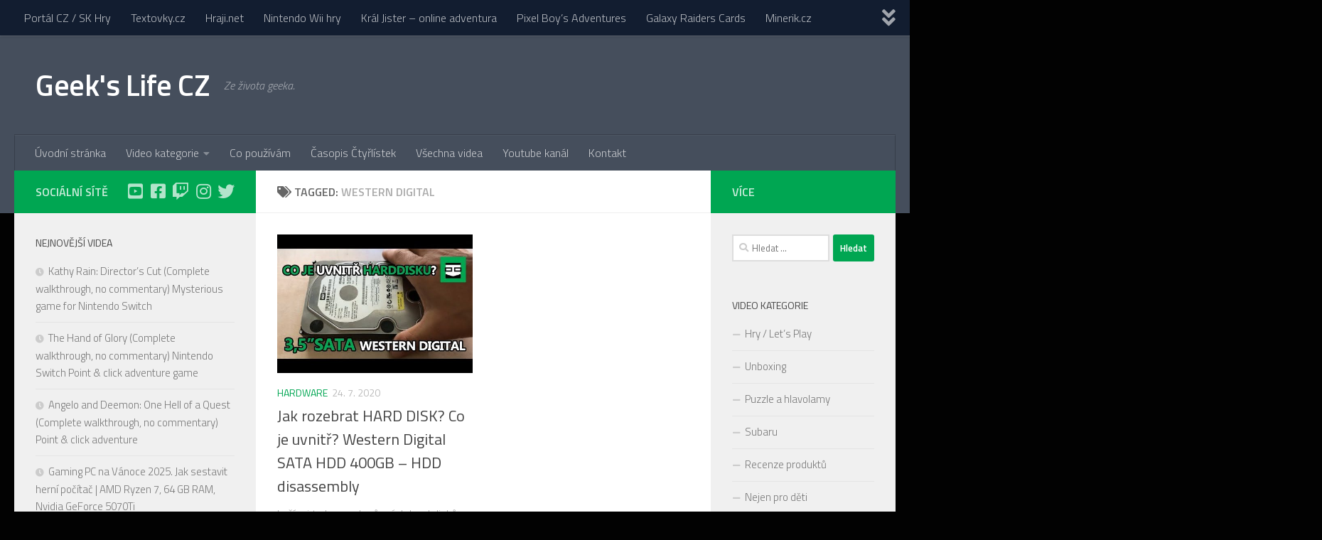

--- FILE ---
content_type: text/html; charset=UTF-8
request_url: https://geekslife.cz/tag/western-digital/
body_size: 12441
content:
<!DOCTYPE html>
<html class="no-js" lang="cs-CZ">
<head>
  <meta charset="UTF-8">
  <meta name="viewport" content="width=device-width, initial-scale=1.0">
  <link rel="profile" href="https://gmpg.org/xfn/11" />
  <link rel="pingback" href="https://geekslife.cz/xmlrpc.php">

  <title>western digital &#8211; Geek&#039;s Life CZ</title>
<script>document.documentElement.className = document.documentElement.className.replace("no-js","js");</script>
<link rel='dns-prefetch' href='//s.w.org' />
<link rel="alternate" type="application/rss+xml" title="Geek&#039;s Life CZ &raquo; RSS zdroj" href="https://geekslife.cz/feed/" />
<link rel="alternate" type="application/rss+xml" title="Geek&#039;s Life CZ &raquo; RSS komentářů" href="https://geekslife.cz/comments/feed/" />
<link id="hu-user-gfont" href="//fonts.googleapis.com/css?family=Titillium+Web:400,400italic,300italic,300,600&subset=latin,latin-ext" rel="stylesheet" type="text/css"><link rel="alternate" type="application/rss+xml" title="Geek&#039;s Life CZ &raquo; RSS pro štítek western digital" href="https://geekslife.cz/tag/western-digital/feed/" />
		<script type="text/javascript">
			window._wpemojiSettings = {"baseUrl":"https:\/\/s.w.org\/images\/core\/emoji\/11\/72x72\/","ext":".png","svgUrl":"https:\/\/s.w.org\/images\/core\/emoji\/11\/svg\/","svgExt":".svg","source":{"concatemoji":"https:\/\/geekslife.cz\/wp-includes\/js\/wp-emoji-release.min.js?ver=4.9.28"}};
			!function(e,a,t){var n,r,o,i=a.createElement("canvas"),p=i.getContext&&i.getContext("2d");function s(e,t){var a=String.fromCharCode;p.clearRect(0,0,i.width,i.height),p.fillText(a.apply(this,e),0,0);e=i.toDataURL();return p.clearRect(0,0,i.width,i.height),p.fillText(a.apply(this,t),0,0),e===i.toDataURL()}function c(e){var t=a.createElement("script");t.src=e,t.defer=t.type="text/javascript",a.getElementsByTagName("head")[0].appendChild(t)}for(o=Array("flag","emoji"),t.supports={everything:!0,everythingExceptFlag:!0},r=0;r<o.length;r++)t.supports[o[r]]=function(e){if(!p||!p.fillText)return!1;switch(p.textBaseline="top",p.font="600 32px Arial",e){case"flag":return s([55356,56826,55356,56819],[55356,56826,8203,55356,56819])?!1:!s([55356,57332,56128,56423,56128,56418,56128,56421,56128,56430,56128,56423,56128,56447],[55356,57332,8203,56128,56423,8203,56128,56418,8203,56128,56421,8203,56128,56430,8203,56128,56423,8203,56128,56447]);case"emoji":return!s([55358,56760,9792,65039],[55358,56760,8203,9792,65039])}return!1}(o[r]),t.supports.everything=t.supports.everything&&t.supports[o[r]],"flag"!==o[r]&&(t.supports.everythingExceptFlag=t.supports.everythingExceptFlag&&t.supports[o[r]]);t.supports.everythingExceptFlag=t.supports.everythingExceptFlag&&!t.supports.flag,t.DOMReady=!1,t.readyCallback=function(){t.DOMReady=!0},t.supports.everything||(n=function(){t.readyCallback()},a.addEventListener?(a.addEventListener("DOMContentLoaded",n,!1),e.addEventListener("load",n,!1)):(e.attachEvent("onload",n),a.attachEvent("onreadystatechange",function(){"complete"===a.readyState&&t.readyCallback()})),(n=t.source||{}).concatemoji?c(n.concatemoji):n.wpemoji&&n.twemoji&&(c(n.twemoji),c(n.wpemoji)))}(window,document,window._wpemojiSettings);
		</script>
		<style type="text/css">
img.wp-smiley,
img.emoji {
	display: inline !important;
	border: none !important;
	box-shadow: none !important;
	height: 1em !important;
	width: 1em !important;
	margin: 0 .07em !important;
	vertical-align: -0.1em !important;
	background: none !important;
	padding: 0 !important;
}
</style>
<link rel='stylesheet' id='yop-public-css'  href='https://geekslife.cz/wp-content/plugins/yop-poll/public/assets/css/yop-poll-public-6.1.8.css?ver=4.9.28' type='text/css' media='all' />
<link rel='stylesheet' id='hueman-main-style-css'  href='https://geekslife.cz/wp-content/themes/hueman/assets/front/css/main.min.css?ver=3.6.3' type='text/css' media='all' />
<style id='hueman-main-style-inline-css' type='text/css'>
body { font-family:'Titillium Web', Arial, sans-serif;font-size:1.00rem }@media only screen and (min-width: 720px) {
        .nav > li { font-size:1.00rem; }
      }::selection { background-color: #00a652; }
::-moz-selection { background-color: #00a652; }a,a>span.hu-external::after,.themeform label .required,#flexslider-featured .flex-direction-nav .flex-next:hover,#flexslider-featured .flex-direction-nav .flex-prev:hover,.post-hover:hover .post-title a,.post-title a:hover,.sidebar.s1 .post-nav li a:hover i,.content .post-nav li a:hover i,.post-related a:hover,.sidebar.s1 .widget_rss ul li a,#footer .widget_rss ul li a,.sidebar.s1 .widget_calendar a,#footer .widget_calendar a,.sidebar.s1 .alx-tab .tab-item-category a,.sidebar.s1 .alx-posts .post-item-category a,.sidebar.s1 .alx-tab li:hover .tab-item-title a,.sidebar.s1 .alx-tab li:hover .tab-item-comment a,.sidebar.s1 .alx-posts li:hover .post-item-title a,#footer .alx-tab .tab-item-category a,#footer .alx-posts .post-item-category a,#footer .alx-tab li:hover .tab-item-title a,#footer .alx-tab li:hover .tab-item-comment a,#footer .alx-posts li:hover .post-item-title a,.comment-tabs li.active a,.comment-awaiting-moderation,.child-menu a:hover,.child-menu .current_page_item > a,.wp-pagenavi a{ color: #00a652; }input[type="submit"],.themeform button[type="submit"],.sidebar.s1 .sidebar-top,.sidebar.s1 .sidebar-toggle,#flexslider-featured .flex-control-nav li a.flex-active,.post-tags a:hover,.sidebar.s1 .widget_calendar caption,#footer .widget_calendar caption,.author-bio .bio-avatar:after,.commentlist li.bypostauthor > .comment-body:after,.commentlist li.comment-author-admin > .comment-body:after{ background-color: #00a652; }.post-format .format-container { border-color: #00a652; }.sidebar.s1 .alx-tabs-nav li.active a,#footer .alx-tabs-nav li.active a,.comment-tabs li.active a,.wp-pagenavi a:hover,.wp-pagenavi a:active,.wp-pagenavi span.current{ border-bottom-color: #00a652!important; }.sidebar.s2 .post-nav li a:hover i,
.sidebar.s2 .widget_rss ul li a,
.sidebar.s2 .widget_calendar a,
.sidebar.s2 .alx-tab .tab-item-category a,
.sidebar.s2 .alx-posts .post-item-category a,
.sidebar.s2 .alx-tab li:hover .tab-item-title a,
.sidebar.s2 .alx-tab li:hover .tab-item-comment a,
.sidebar.s2 .alx-posts li:hover .post-item-title a { color: #00a652; }
.sidebar.s2 .sidebar-top,.sidebar.s2 .sidebar-toggle,.post-comments,.jp-play-bar,.jp-volume-bar-value,.sidebar.s2 .widget_calendar caption{ background-color: #00a652; }.sidebar.s2 .alx-tabs-nav li.active a { border-bottom-color: #00a652; }
.post-comments::before { border-right-color: #00a652; }
      .is-scrolled #header #nav-mobile { background-color: #454e5c; background-color: rgba(69,78,92,0.90) }#footer-bottom { background-color: #00a652; }body { background-color: #020202; }
</style>
<link rel='stylesheet' id='hueman-font-awesome-css'  href='https://geekslife.cz/wp-content/themes/hueman/assets/front/css/font-awesome.min.css?ver=3.6.3' type='text/css' media='all' />
<link rel='stylesheet' id='__EPYT__style-css'  href='https://geekslife.cz/wp-content/plugins/youtube-embed-plus/styles/ytprefs.min.css?ver=13.4.1.1' type='text/css' media='all' />
<style id='__EPYT__style-inline-css' type='text/css'>

                .epyt-gallery-thumb {
                        width: 33.333%;
                }
                
</style>
<script type='text/javascript' src='https://geekslife.cz/wp-includes/js/jquery/jquery.js?ver=1.12.4'></script>
<script type='text/javascript' src='https://geekslife.cz/wp-includes/js/jquery/jquery-migrate.min.js?ver=1.4.1'></script>
<script type='text/javascript'>
/* <![CDATA[ */
var objectL10n = {"yopPollParams":{"urlParams":{"ajax":"https:\/\/geekslife.cz\/wp-admin\/admin-ajax.php","wpLogin":"https:\/\/geekslife.cz\/wp-login.php?redirect_to=https%3A%2F%2Fgeekslife.cz%2Fwp-admin%2Fadmin-ajax.php%3Faction%3Dyop_poll_record_wordpress_vote"},"apiParams":{"reCaptcha":{"siteKey":""},"reCaptchaV2Invisible":{"siteKey":""}},"captchaParams":{"imgPath":"https:\/\/geekslife.cz\/wp-content\/plugins\/yop-poll\/public\/assets\/img\/","url":"https:\/\/geekslife.cz\/wp-content\/plugins\/yop-poll\/app.php","accessibilityAlt":"Sound icon","accessibilityTitle":"Accessibility option: listen to a question and answer it!","accessibilityDescription":"Type below the <strong>answer<\/strong> to what you hear. Numbers or words:","explanation":"Click or touch the <strong>ANSWER<\/strong>","refreshAlt":"Refresh\/reload icon","refreshTitle":"Refresh\/reload: get new images and accessibility option!"},"voteParams":{"invalidPoll":"Invalid Poll","noAnswersSelected":"No answer selected","minAnswersRequired":"At least {min_answers_allowed} answer(s) required","maxAnswersRequired":"A max of {max_answers_allowed} answer(s) accepted","noAnswerForOther":"No other answer entered","noValueForCustomField":"{custom_field_name} is required","consentNotChecked":"You must agree to our terms and conditions","noCaptchaSelected":"Captcha is required","thankYou":"D\u00edky za v\u00e1\u0161 hlas"},"resultsParams":{"singleVote":"vote","multipleVotes":"votes","singleAnswer":"answer","multipleAnswers":"answers"}}};
/* ]]> */
</script>
<script type='text/javascript' src='https://geekslife.cz/wp-content/plugins/yop-poll/public/assets/js/yop-poll-public-6.1.8.min.js?ver=4.9.28'></script>
<script type='text/javascript'>
/* <![CDATA[ */
var _EPYT_ = {"ajaxurl":"https:\/\/geekslife.cz\/wp-admin\/admin-ajax.php","security":"e909b09323","gallery_scrolloffset":"20","eppathtoscripts":"https:\/\/geekslife.cz\/wp-content\/plugins\/youtube-embed-plus\/scripts\/","eppath":"https:\/\/geekslife.cz\/wp-content\/plugins\/youtube-embed-plus\/","epresponsiveselector":"[\"iframe.__youtube_prefs__\",\"iframe[src*='youtube.com']\",\"iframe[src*='youtube-nocookie.com']\",\"iframe[data-ep-src*='youtube.com']\",\"iframe[data-ep-src*='youtube-nocookie.com']\",\"iframe[data-ep-gallerysrc*='youtube.com']\"]","epdovol":"1","version":"13.4.1.1","evselector":"iframe.__youtube_prefs__[src], iframe[src*=\"youtube.com\/embed\/\"], iframe[src*=\"youtube-nocookie.com\/embed\/\"]","ajax_compat":"","ytapi_load":"light","pause_others":"","stopMobileBuffer":"1","vi_active":"","vi_js_posttypes":[]};
/* ]]> */
</script>
<script type='text/javascript' src='https://geekslife.cz/wp-content/plugins/youtube-embed-plus/scripts/ytprefs.min.js?ver=13.4.1.1'></script>
<link rel='https://api.w.org/' href='https://geekslife.cz/wp-json/' />
<link rel="EditURI" type="application/rsd+xml" title="RSD" href="https://geekslife.cz/xmlrpc.php?rsd" />
<link rel="wlwmanifest" type="application/wlwmanifest+xml" href="https://geekslife.cz/wp-includes/wlwmanifest.xml" /> 
<meta name="generator" content="WordPress 4.9.28" />
<!--[if lt IE 9]>
<script src="https://geekslife.cz/wp-content/themes/hueman/assets/front/js/ie/html5shiv-printshiv.min.js"></script>
<script src="https://geekslife.cz/wp-content/themes/hueman/assets/front/js/ie/selectivizr.js"></script>
<![endif]-->
		<style type="text/css">.recentcomments a{display:inline !important;padding:0 !important;margin:0 !important;}</style>
		<link rel="icon" href="https://geekslife.cz/wp-content/uploads/2020/09/cropped-logo_NEW-1-32x32.jpg" sizes="32x32" />
<link rel="icon" href="https://geekslife.cz/wp-content/uploads/2020/09/cropped-logo_NEW-1-192x192.jpg" sizes="192x192" />
<link rel="apple-touch-icon-precomposed" href="https://geekslife.cz/wp-content/uploads/2020/09/cropped-logo_NEW-1-180x180.jpg" />
<meta name="msapplication-TileImage" content="https://geekslife.cz/wp-content/uploads/2020/09/cropped-logo_NEW-1-270x270.jpg" />
  <script data-ad-client="ca-pub-5054718011361587" async src="https://pagead2.googlesyndication.com/pagead/js/adsbygoogle.js"></script>
</head>

<body data-rsssl=1 class="archive tag tag-western-digital tag-107 col-3cm full-width topbar-enabled header-desktop-sticky header-mobile-sticky chrome">
<div id="wrapper">
  <a class="screen-reader-text skip-link" href="#content">Skip to content</a>
  
  <header id="header" class="main-menu-mobile-on one-mobile-menu main_menu header-ads-desktop  topbar-transparent no-header-img">
        <nav class="nav-container group mobile-menu mobile-sticky " id="nav-mobile" data-menu-id="header-1">
  <div class="mobile-title-logo-in-header"><p class="site-title">                  <a class="custom-logo-link" href="https://geekslife.cz/" rel="home" title="Geek&#039;s Life CZ | Home page">Geek&#039;s Life CZ</a>                </p></div>
        
                    <!-- <div class="ham__navbar-toggler collapsed" aria-expanded="false">
          <div class="ham__navbar-span-wrapper">
            <span class="ham-toggler-menu__span"></span>
          </div>
        </div> -->
        <button class="ham__navbar-toggler-two collapsed" title="Menu" aria-expanded="false">
          <span class="ham__navbar-span-wrapper">
            <span class="line line-1"></span>
            <span class="line line-2"></span>
            <span class="line line-3"></span>
          </span>
        </button>
            
      <div class="nav-text"></div>
      <div class="nav-wrap container">
                  <ul class="nav container-inner group mobile-search">
                            <li>
                  <form role="search" method="get" class="search-form" action="https://geekslife.cz/">
				<label>
					<span class="screen-reader-text">Vyhledávání</span>
					<input type="search" class="search-field" placeholder="Hledat &hellip;" value="" name="s" />
				</label>
				<input type="submit" class="search-submit" value="Hledat" />
			</form>                </li>
                      </ul>
                <ul id="menu-hlavni" class="nav container-inner group"><li id="menu-item-214" class="menu-item menu-item-type-custom menu-item-object-custom menu-item-home menu-item-214"><a href="https://geekslife.cz/">Úvodní stránka</a></li>
<li id="menu-item-184" class="menu-item menu-item-type-taxonomy menu-item-object-category menu-item-has-children menu-item-184"><a href="https://geekslife.cz/kategorie/video/">Video kategorie</a>
<ul class="sub-menu">
	<li id="menu-item-185" class="menu-item menu-item-type-taxonomy menu-item-object-category menu-item-185"><a href="https://geekslife.cz/kategorie/video/diy/">DIY</a></li>
	<li id="menu-item-186" class="menu-item menu-item-type-taxonomy menu-item-object-category menu-item-186"><a href="https://geekslife.cz/kategorie/video/hardware/">Hardware</a></li>
	<li id="menu-item-187" class="menu-item menu-item-type-taxonomy menu-item-object-category menu-item-187"><a href="https://geekslife.cz/kategorie/video/hry-lets-play/">Hry / Let&#8217;s Play</a></li>
	<li id="menu-item-302" class="menu-item menu-item-type-taxonomy menu-item-object-category menu-item-302"><a href="https://geekslife.cz/kategorie/video/pro-deti/">Nejen pro děti</a></li>
	<li id="menu-item-188" class="menu-item menu-item-type-taxonomy menu-item-object-category menu-item-188"><a href="https://geekslife.cz/kategorie/video/ostatni/">Ostatní</a></li>
	<li id="menu-item-189" class="menu-item menu-item-type-taxonomy menu-item-object-category menu-item-189"><a href="https://geekslife.cz/kategorie/video/outdoor/">Outdoor</a></li>
	<li id="menu-item-190" class="menu-item menu-item-type-taxonomy menu-item-object-category menu-item-190"><a href="https://geekslife.cz/kategorie/video/puzzle-hlavolamy/">Puzzle a hlavolamy</a></li>
	<li id="menu-item-191" class="menu-item menu-item-type-taxonomy menu-item-object-category menu-item-191"><a href="https://geekslife.cz/kategorie/video/recenze-produktu/">Recenze produktů</a></li>
	<li id="menu-item-192" class="menu-item menu-item-type-taxonomy menu-item-object-category menu-item-192"><a href="https://geekslife.cz/kategorie/video/subaru/">Subaru</a></li>
	<li id="menu-item-193" class="menu-item menu-item-type-taxonomy menu-item-object-category menu-item-193"><a href="https://geekslife.cz/kategorie/video/unboxing/">Unboxing</a></li>
	<li id="menu-item-194" class="menu-item menu-item-type-taxonomy menu-item-object-category menu-item-194"><a href="https://geekslife.cz/kategorie/video/zahrada/">Zahrada</a></li>
</ul>
</li>
<li id="menu-item-241" class="menu-item menu-item-type-post_type menu-item-object-page menu-item-241"><a href="https://geekslife.cz/odkazy/">Co používám</a></li>
<li id="menu-item-117" class="menu-item menu-item-type-post_type menu-item-object-page menu-item-117"><a href="https://geekslife.cz/casopis-ctyrlistek/">Časopis Čtyřlístek</a></li>
<li id="menu-item-183" class="menu-item menu-item-type-post_type menu-item-object-page menu-item-home menu-item-183"><a href="https://geekslife.cz/youtube/">Všechna videa</a></li>
<li id="menu-item-30" class="menu-item menu-item-type-custom menu-item-object-custom menu-item-30"><a href="https://www.youtube.com/channel/UCm_KQZvxmcem4GJzmVpOXyw?sub_confirmation=1">Youtube kanál</a></li>
<li id="menu-item-28" class="menu-item menu-item-type-post_type menu-item-object-page menu-item-28"><a href="https://geekslife.cz/kontakt/">Kontakt</a></li>
</ul>      </div>
</nav><!--/#nav-topbar-->  
        <nav class="nav-container group desktop-menu desktop-sticky " id="nav-topbar" data-menu-id="header-2">
    <div class="nav-text"></div>
  <div class="topbar-toggle-down">
    <i class="fas fa-angle-double-down" aria-hidden="true" data-toggle="down" title="Expand menu"></i>
    <i class="fas fa-angle-double-up" aria-hidden="true" data-toggle="up" title="Collapse menu"></i>
  </div>
  <div class="nav-wrap container">
    <ul id="menu-nahore" class="nav container-inner group"><li id="menu-item-34" class="menu-item menu-item-type-custom menu-item-object-custom menu-item-34"><a href="http://cshry.cz">Portál CZ / SK Hry</a></li>
<li id="menu-item-32" class="menu-item menu-item-type-custom menu-item-object-custom menu-item-32"><a href="http://textovky.cz">Textovky.cz</a></li>
<li id="menu-item-33" class="menu-item menu-item-type-custom menu-item-object-custom menu-item-33"><a href="http://hraji.net">Hraji.net</a></li>
<li id="menu-item-210" class="menu-item menu-item-type-custom menu-item-object-custom menu-item-210"><a href="http://wii.hraji.net">Nintendo Wii hry</a></li>
<li id="menu-item-195" class="menu-item menu-item-type-custom menu-item-object-custom menu-item-195"><a href="http://jister.textovky.cz/hra">Král Jister &#8211; online adventura</a></li>
<li id="menu-item-35" class="menu-item menu-item-type-custom menu-item-object-custom menu-item-35"><a href="http://pixel-boy.com">Pixel Boy&#8217;s Adventures</a></li>
<li id="menu-item-36" class="menu-item menu-item-type-custom menu-item-object-custom menu-item-36"><a href="http://galaxy-raiders.com">Galaxy Raiders Cards</a></li>
<li id="menu-item-31" class="menu-item menu-item-type-custom menu-item-object-custom menu-item-31"><a href="http://minerik.cz">Minerik.cz</a></li>
<li id="menu-item-363" class="menu-item menu-item-type-custom menu-item-object-custom menu-item-363"><a href="https://www.deskovky.org">Deskovky.org</a></li>
</ul>  </div>
      <div id="topbar-header-search" class="container">
      <div class="container-inner">
        <button class="toggle-search"><i class="fas fa-search"></i></button>
        <div class="search-expand">
          <div class="search-expand-inner"><form role="search" method="get" class="search-form" action="https://geekslife.cz/">
				<label>
					<span class="screen-reader-text">Vyhledávání</span>
					<input type="search" class="search-field" placeholder="Hledat &hellip;" value="" name="s" />
				</label>
				<input type="submit" class="search-submit" value="Hledat" />
			</form></div>
        </div>
      </div><!--/.container-inner-->
    </div><!--/.container-->
  
</nav><!--/#nav-topbar-->  
  <div class="container group">
        <div class="container-inner">

                    <div class="group hu-pad central-header-zone">
                  <div class="logo-tagline-group">
                      <h1 class="site-title">                  <a class="custom-logo-link" href="https://geekslife.cz/" rel="home" title="Geek&#039;s Life CZ | Home page">Geek&#039;s Life CZ</a>                </h1>                                                <p class="site-description">Ze života geeka.</p>
                                        </div>

                                </div>
      
                <nav class="nav-container group desktop-menu " id="nav-header" data-menu-id="header-3">
    <div class="nav-text"><!-- put your mobile menu text here --></div>

  <div class="nav-wrap container">
        <ul id="menu-hlavni-1" class="nav container-inner group"><li class="menu-item menu-item-type-custom menu-item-object-custom menu-item-home menu-item-214"><a href="https://geekslife.cz/">Úvodní stránka</a></li>
<li class="menu-item menu-item-type-taxonomy menu-item-object-category menu-item-has-children menu-item-184"><a href="https://geekslife.cz/kategorie/video/">Video kategorie</a>
<ul class="sub-menu">
	<li class="menu-item menu-item-type-taxonomy menu-item-object-category menu-item-185"><a href="https://geekslife.cz/kategorie/video/diy/">DIY</a></li>
	<li class="menu-item menu-item-type-taxonomy menu-item-object-category menu-item-186"><a href="https://geekslife.cz/kategorie/video/hardware/">Hardware</a></li>
	<li class="menu-item menu-item-type-taxonomy menu-item-object-category menu-item-187"><a href="https://geekslife.cz/kategorie/video/hry-lets-play/">Hry / Let&#8217;s Play</a></li>
	<li class="menu-item menu-item-type-taxonomy menu-item-object-category menu-item-302"><a href="https://geekslife.cz/kategorie/video/pro-deti/">Nejen pro děti</a></li>
	<li class="menu-item menu-item-type-taxonomy menu-item-object-category menu-item-188"><a href="https://geekslife.cz/kategorie/video/ostatni/">Ostatní</a></li>
	<li class="menu-item menu-item-type-taxonomy menu-item-object-category menu-item-189"><a href="https://geekslife.cz/kategorie/video/outdoor/">Outdoor</a></li>
	<li class="menu-item menu-item-type-taxonomy menu-item-object-category menu-item-190"><a href="https://geekslife.cz/kategorie/video/puzzle-hlavolamy/">Puzzle a hlavolamy</a></li>
	<li class="menu-item menu-item-type-taxonomy menu-item-object-category menu-item-191"><a href="https://geekslife.cz/kategorie/video/recenze-produktu/">Recenze produktů</a></li>
	<li class="menu-item menu-item-type-taxonomy menu-item-object-category menu-item-192"><a href="https://geekslife.cz/kategorie/video/subaru/">Subaru</a></li>
	<li class="menu-item menu-item-type-taxonomy menu-item-object-category menu-item-193"><a href="https://geekslife.cz/kategorie/video/unboxing/">Unboxing</a></li>
	<li class="menu-item menu-item-type-taxonomy menu-item-object-category menu-item-194"><a href="https://geekslife.cz/kategorie/video/zahrada/">Zahrada</a></li>
</ul>
</li>
<li class="menu-item menu-item-type-post_type menu-item-object-page menu-item-241"><a href="https://geekslife.cz/odkazy/">Co používám</a></li>
<li class="menu-item menu-item-type-post_type menu-item-object-page menu-item-117"><a href="https://geekslife.cz/casopis-ctyrlistek/">Časopis Čtyřlístek</a></li>
<li class="menu-item menu-item-type-post_type menu-item-object-page menu-item-home menu-item-183"><a href="https://geekslife.cz/youtube/">Všechna videa</a></li>
<li class="menu-item menu-item-type-custom menu-item-object-custom menu-item-30"><a href="https://www.youtube.com/channel/UCm_KQZvxmcem4GJzmVpOXyw?sub_confirmation=1">Youtube kanál</a></li>
<li class="menu-item menu-item-type-post_type menu-item-object-page menu-item-28"><a href="https://geekslife.cz/kontakt/">Kontakt</a></li>
</ul>  </div>
</nav><!--/#nav-header-->      
    </div><!--/.container-inner-->
      </div><!--/.container-->

</header><!--/#header-->
  
  <div class="container" id="page">
    <div class="container-inner">
            <div class="main">
        <div class="main-inner group">
          
              <section class="content" id="content">
              <div class="page-title hu-pad group">
          	    		<h1><i class="fas fa-tags"></i>Tagged: <span>western digital </span></h1>
    	
    </div><!--/.page-title-->
          <div class="hu-pad group">
            
  <div id="grid-wrapper" class="post-list group">
    <div class="post-row">        <article id="post-141" class="group grid-item post-141 post type-post status-publish format-standard has-post-thumbnail hentry category-hardware tag-disassembling tag-hdd tag-sata tag-western-digital">
	<div class="post-inner post-hover">
      		<div class="post-thumbnail">
  			<a href="https://geekslife.cz/video/hardware/jak-rozebrat-hard-disk-co-je-uvnitr-western-digital-sata-hdd-400gb-hdd-disassembly/">
            				<img width="480" height="340" src="https://geekslife.cz/wp-content/uploads/2020/09/jak-rozebrat-hard-disk-co-je-uvn-480x340.jpg" class="attachment-thumb-large size-thumb-large wp-post-image" alt="" />  				  				  				  			</a>
  			  		</div><!--/.post-thumbnail-->
          		<div class="post-meta group">
          			  <p class="post-category"><a href="https://geekslife.cz/kategorie/video/hardware/" rel="category tag">Hardware</a></p>
                  			  <p class="post-date">
  <time class="published updated" datetime="2020-07-24 16:50:41">24. 7. 2020</time>
</p>

  <p class="post-byline" style="display:none">&nbsp;by    <span class="vcard author">
      <span class="fn"><a href="https://geekslife.cz/author/petr/" title="Příspěvky od Geek&#039;s Life CZ" rel="author">Geek's Life CZ</a></span>
    </span> &middot; Published <span class="published">24. 7. 2020</span>
     &middot; Last modified <span class="updated">13. 9. 2020</span>  </p>
          		</div><!--/.post-meta-->
    		<h2 class="post-title entry-title">
			<a href="https://geekslife.cz/video/hardware/jak-rozebrat-hard-disk-co-je-uvnitr-western-digital-sata-hdd-400gb-hdd-disassembly/" rel="bookmark" title="Permalink to Jak rozebrat HARD DISK? Co je uvnitř? Western Digital SATA HDD 400GB &#8211; HDD disassembly">Jak rozebrat HARD DISK? Co je uvnitř? Western Digital SATA HDD 400GB &#8211; HDD disassembly</a>
		</h2><!--/.post-title-->

				<div class="entry excerpt entry-summary">
			<p>Leží mi tu hromada různých hard disků, tak jsem si říkal, že se konečně do nějakého podívám. Volba padla na Western Digital SATA 400 GB. Klasický plotnový disk, které se stále používají, hlavně na&#46;&#46;&#46;</p>
		</div><!--/.entry-->
		
	</div><!--/.post-inner-->
</article><!--/.post-->
    </div>  </div><!--/.post-list-->

<nav class="pagination group">
			<ul class="group">
			<li class="prev left"></li>
			<li class="next right"></li>
		</ul>
	</nav><!--/.pagination-->
          </div><!--/.hu-pad-->
        </section><!--/.content-->
          

	<div class="sidebar s1 collapsed" data-position="left" data-layout="col-3cm" data-sb-id="s1">

		<button class="sidebar-toggle" title="Expand Sidebar"><i class="fas sidebar-toggle-arrows"></i></button>

		<div class="sidebar-content">

			           			<div class="sidebar-top group">
                        <p>Sociální sítě</p>                    <ul class="social-links"><li><a rel="nofollow noopener noreferrer" class="social-tooltip"  title="Follow us on Youtube-square" aria-label="Follow us on Youtube-square" href="https://www.youtube.com/channel/UCm_KQZvxmcem4GJzmVpOXyw" target="_blank" ><i class="fab fa-youtube-square"></i></a></li><li><a rel="nofollow noopener noreferrer" class="social-tooltip"  title="Follow us on Facebook-square" aria-label="Follow us on Facebook-square" href="https://www.facebook.com/geekslife.cz" target="_blank" ><i class="fab fa-facebook-square"></i></a></li><li><a rel="nofollow noopener noreferrer" class="social-tooltip"  title="Follow us on Twitch" aria-label="Follow us on Twitch" href="https://www.twitch.tv/geekslifecz" target="_blank" ><i class="fab fa-twitch"></i></a></li><li><a rel="nofollow noopener noreferrer" class="social-tooltip"  title="Follow us on Instagram" aria-label="Follow us on Instagram" href="https://www.instagram.com/geekslife.cz/" target="_blank" ><i class="fab fa-instagram"></i></a></li><li><a rel="nofollow noopener noreferrer" class="social-tooltip"  title="Follow us on Twitter" aria-label="Follow us on Twitter" href="https://twitter.com/GeeksLifeCZ" target="_blank" ><i class="fab fa-twitter"></i></a></li></ul>  			</div>
			
			
			
					<div id="recent-posts-2" class="widget widget_recent_entries">		<h3 class="widget-title">Nejnovější videa</h3>		<ul>
											<li>
					<a href="https://geekslife.cz/video/hry-lets-play/kathy-rain-directors-cut-complete-walkthrough-no-commentary-mysterious-game-for-nintendo-switch/">Kathy Rain: Director&#8217;s Cut (Complete walkthrough, no commentary) Mysterious game for Nintendo Switch</a>
									</li>
											<li>
					<a href="https://geekslife.cz/video/hry-lets-play/the-hand-of-glory-complete-walkthrough-no-commentary-nintendo-switch-point-click-adventure-game/">The Hand of Glory (Complete walkthrough, no commentary) Nintendo Switch Point &amp; click adventure game</a>
									</li>
											<li>
					<a href="https://geekslife.cz/video/hry-lets-play/angelo-and-deemon-one-hell-of-a-quest-complete-walkthrough-no-commentary-point-click-adventure/">Angelo and Deemon: One Hell of a Quest (Complete walkthrough, no commentary) Point &amp; click adventure</a>
									</li>
											<li>
					<a href="https://geekslife.cz/video/unboxing/gaming-pc-na-vanoce-2025-jak-sestavit-herni-pocitac-amd-ryzen-7-64-gb-ram-nvidia-geforce-5070ti/">Gaming PC na Vánoce 2025. Jak sestavit herní počítač | AMD Ryzen 7, 64 GB RAM, Nvidia GeForce 5070Ti</a>
									</li>
											<li>
					<a href="https://geekslife.cz/video/pat-a-mat-montuji-fve-svepomoci-fve-patamat-montaze/">Pat a Mat montují FVE #svepomoci #fve #patamat #montaze</a>
									</li>
											<li>
					<a href="https://geekslife.cz/video/recenze-produktu/hlasitost-stredoveho-motoru-elektrokola-elektrokolo-panasonic-noise/">Hlasitost středového motoru elektrokola #elektrokolo #panasonic #noise</a>
									</li>
											<li>
					<a href="https://geekslife.cz/video/recenze-produktu/crussis-e-largo-2025-vykonne-horske-elektro-kolo-stredovy-motor-panasonic-gx-power-plus/">CRUSSIS e-Largo (2025) Výkonné horské elektro kolo + středový motor Panasonic GX Power Plus</a>
									</li>
											<li>
					<a href="https://geekslife.cz/video/hry-lets-play/voodoo-detective-complete-walkthrough-no-commentary-mysterious-point-and-click-adventure-game/">Voodoo Detective (Complete walkthrough, no commentary) Mysterious point and click adventure game</a>
									</li>
											<li>
					<a href="https://geekslife.cz/video/hry-lets-play/wind-temple-colgera-how-to-the-legend-of-zelda-tears-of-the-kingdom-nintendo-gameplay-guide/">Wind Temple &#8211; Colgera (How to) The Legend of Zelda: Tears of the Kingdom &#8211; Nintendo Gameplay Guide</a>
									</li>
											<li>
					<a href="https://geekslife.cz/video/hry-lets-play/drowning-cross-complete-walkthrough-no-commentary-classic-pixelart-point-and-click-adventure-game/">Drowning Cross (Complete walkthrough, no commentary) Classic pixelart point and click adventure game</a>
									</li>
					</ul>
		</div><div id="custom_html-2" class="widget_text widget widget_custom_html"><h3 class="widget-title">Projekt</h3><div class="textwidget custom-html-widget"><a href="http://yt.geekslife.cz" class="color">Youtube Rank Experimental</a>

<a href="https://www.toplist.cz"><script language="JavaScript" type="text/javascript">
<!--
document.write('<img src="https://toplist.cz/dot.asp?id=1801437&http='+
escape(document.referrer)+'&t='+escape(document.title)+
'&wi='+escape(window.screen.width)+'&he='+escape(window.screen.height)+'&cd='+
escape(window.screen.colorDepth)+'" width="1" height="1" border=0 alt="TOPlist" />');
//--></script><noscript><img src="https://toplist.cz/dot.asp?id=1801437" border="0"
alt="TOPlist" width="1" height="1" /></noscript></a>

</div></div>
		</div><!--/.sidebar-content-->

	</div><!--/.sidebar-->

	<div class="sidebar s2 collapsed" data-position="right" data-layout="col-3cm" data-sb-id="s2">

	<button class="sidebar-toggle" title="Expand Sidebar"><i class="fas sidebar-toggle-arrows"></i></button>

	<div class="sidebar-content">

		  		<div class="sidebar-top group">
        <p>Více</p>  		</div>
		
		
		<div id="search-2" class="widget widget_search"><form role="search" method="get" class="search-form" action="https://geekslife.cz/">
				<label>
					<span class="screen-reader-text">Vyhledávání</span>
					<input type="search" class="search-field" placeholder="Hledat &hellip;" value="" name="s" />
				</label>
				<input type="submit" class="search-submit" value="Hledat" />
			</form></div><div id="nav_menu-2" class="widget widget_nav_menu"><h3 class="widget-title">Video kategorie</h3><div class="menu-video-kategorie-container"><ul id="menu-video-kategorie" class="menu"><li id="menu-item-198" class="menu-item menu-item-type-taxonomy menu-item-object-category menu-item-198"><a href="https://geekslife.cz/kategorie/video/hry-lets-play/">Hry / Let&#8217;s Play</a></li>
<li id="menu-item-204" class="menu-item menu-item-type-taxonomy menu-item-object-category menu-item-204"><a href="https://geekslife.cz/kategorie/video/unboxing/">Unboxing</a></li>
<li id="menu-item-201" class="menu-item menu-item-type-taxonomy menu-item-object-category menu-item-201"><a href="https://geekslife.cz/kategorie/video/puzzle-hlavolamy/">Puzzle a hlavolamy</a></li>
<li id="menu-item-203" class="menu-item menu-item-type-taxonomy menu-item-object-category menu-item-203"><a href="https://geekslife.cz/kategorie/video/subaru/">Subaru</a></li>
<li id="menu-item-202" class="menu-item menu-item-type-taxonomy menu-item-object-category menu-item-202"><a href="https://geekslife.cz/kategorie/video/recenze-produktu/">Recenze produktů</a></li>
<li id="menu-item-303" class="menu-item menu-item-type-taxonomy menu-item-object-category menu-item-303"><a href="https://geekslife.cz/kategorie/video/pro-deti/">Nejen pro děti</a></li>
<li id="menu-item-196" class="menu-item menu-item-type-taxonomy menu-item-object-category menu-item-196"><a href="https://geekslife.cz/kategorie/video/diy/">DIY</a></li>
<li id="menu-item-197" class="menu-item menu-item-type-taxonomy menu-item-object-category menu-item-197"><a href="https://geekslife.cz/kategorie/video/hardware/">Hardware</a></li>
<li id="menu-item-205" class="menu-item menu-item-type-taxonomy menu-item-object-category menu-item-205"><a href="https://geekslife.cz/kategorie/video/zahrada/">Zahrada</a></li>
<li id="menu-item-200" class="menu-item menu-item-type-taxonomy menu-item-object-category menu-item-200"><a href="https://geekslife.cz/kategorie/video/outdoor/">Outdoor</a></li>
<li id="menu-item-199" class="menu-item menu-item-type-taxonomy menu-item-object-category menu-item-199"><a href="https://geekslife.cz/kategorie/video/ostatni/">Ostatní</a></li>
</ul></div></div><div id="alxvideo-2" class="widget widget_hu_video">
<iframe width="500" height="281" src="https://www.youtube.com/embed/pY-6KxH4-ec?feature=oembed&wmode=opaque" frameborder="0" allow="accelerometer; autoplay; encrypted-media; gyroscope; picture-in-picture" allowfullscreen></iframe></div>
<div id="calendar-2" class="widget widget_calendar"><div id="calendar_wrap" class="calendar_wrap"><table id="wp-calendar">
	<caption>Leden 2026</caption>
	<thead>
	<tr>
		<th scope="col" title="Pondělí">Po</th>
		<th scope="col" title="Úterý">Út</th>
		<th scope="col" title="Středa">St</th>
		<th scope="col" title="Čtvrtek">Čt</th>
		<th scope="col" title="Pátek">Pá</th>
		<th scope="col" title="Sobota">So</th>
		<th scope="col" title="Neděle">Ne</th>
	</tr>
	</thead>

	<tfoot>
	<tr>
		<td colspan="3" id="prev"><a href="https://geekslife.cz/2025/12/">&laquo; Pro</a></td>
		<td class="pad">&nbsp;</td>
		<td colspan="3" id="next" class="pad">&nbsp;</td>
	</tr>
	</tfoot>

	<tbody>
	<tr>
		<td colspan="3" class="pad">&nbsp;</td><td>1</td><td>2</td><td>3</td><td>4</td>
	</tr>
	<tr>
		<td>5</td><td>6</td><td>7</td><td>8</td><td>9</td><td>10</td><td>11</td>
	</tr>
	<tr>
		<td>12</td><td>13</td><td>14</td><td>15</td><td>16</td><td>17</td><td>18</td>
	</tr>
	<tr>
		<td>19</td><td>20</td><td>21</td><td>22</td><td>23</td><td id="today">24</td><td>25</td>
	</tr>
	<tr>
		<td>26</td><td>27</td><td>28</td><td>29</td><td>30</td><td>31</td>
		<td class="pad" colspan="1">&nbsp;</td>
	</tr>
	</tbody>
	</table></div></div><div id="tag_cloud-2" class="widget widget_tag_cloud"><h3 class="widget-title">Štítky</h3><div class="tagcloud"><a href="https://geekslife.cz/tag/500w/" class="tag-cloud-link tag-link-215 tag-link-position-1" style="font-size: 11pt;" aria-label="500w (3 položky)">500w</a>
<a href="https://geekslife.cz/tag/air-rifle/" class="tag-cloud-link tag-link-137 tag-link-position-2" style="font-size: 8pt;" aria-label="air rifle (2 položky)">air rifle</a>
<a href="https://geekslife.cz/tag/aku/" class="tag-cloud-link tag-link-26 tag-link-position-3" style="font-size: 8pt;" aria-label="aku (2 položky)">aku</a>
<a href="https://geekslife.cz/tag/android/" class="tag-cloud-link tag-link-42 tag-link-position-4" style="font-size: 11pt;" aria-label="android (3 položky)">android</a>
<a href="https://geekslife.cz/tag/deskovka/" class="tag-cloud-link tag-link-183 tag-link-position-5" style="font-size: 11pt;" aria-label="deskovka (3 položky)">deskovka</a>
<a href="https://geekslife.cz/tag/deskova-hra/" class="tag-cloud-link tag-link-184 tag-link-position-6" style="font-size: 11pt;" aria-label="desková hra (3 položky)">desková hra</a>
<a href="https://geekslife.cz/tag/diy/" class="tag-cloud-link tag-link-57 tag-link-position-7" style="font-size: 21pt;" aria-label="diy (9 položek)">diy</a>
<a href="https://geekslife.cz/tag/ekolo/" class="tag-cloud-link tag-link-213 tag-link-position-8" style="font-size: 11pt;" aria-label="ekolo (3 položky)">ekolo</a>
<a href="https://geekslife.cz/tag/elektrokolo/" class="tag-cloud-link tag-link-214 tag-link-position-9" style="font-size: 11pt;" aria-label="elektrokolo (3 položky)">elektrokolo</a>
<a href="https://geekslife.cz/tag/elektrokolobezka/" class="tag-cloud-link tag-link-211 tag-link-position-10" style="font-size: 11pt;" aria-label="elektrokoloběžka (3 položky)">elektrokoloběžka</a>
<a href="https://geekslife.cz/tag/elektro-kolobezka/" class="tag-cloud-link tag-link-212 tag-link-position-11" style="font-size: 11pt;" aria-label="elektro koloběžka (3 položky)">elektro koloběžka</a>
<a href="https://geekslife.cz/tag/forester/" class="tag-cloud-link tag-link-49 tag-link-position-12" style="font-size: 13.5pt;" aria-label="forester (4 položky)">forester</a>
<a href="https://geekslife.cz/tag/fve/" class="tag-cloud-link tag-link-131 tag-link-position-13" style="font-size: 8pt;" aria-label="fve (2 položky)">fve</a>
<a href="https://geekslife.cz/tag/game-cheat/" class="tag-cloud-link tag-link-85 tag-link-position-14" style="font-size: 8pt;" aria-label="game cheat (2 položky)">game cheat</a>
<a href="https://geekslife.cz/tag/hack/" class="tag-cloud-link tag-link-50 tag-link-position-15" style="font-size: 13.5pt;" aria-label="hack (4 položky)">hack</a>
<a href="https://geekslife.cz/tag/hanayama/" class="tag-cloud-link tag-link-81 tag-link-position-16" style="font-size: 8pt;" aria-label="hanayama (2 položky)">hanayama</a>
<a href="https://geekslife.cz/tag/hardware/" class="tag-cloud-link tag-link-56 tag-link-position-17" style="font-size: 8pt;" aria-label="hardware (2 položky)">hardware</a>
<a href="https://geekslife.cz/tag/hlavolam/" class="tag-cloud-link tag-link-37 tag-link-position-18" style="font-size: 17.25pt;" aria-label="hlavolam (6 položek)">hlavolam</a>
<a href="https://geekslife.cz/tag/ios/" class="tag-cloud-link tag-link-43 tag-link-position-19" style="font-size: 8pt;" aria-label="ios (2 položky)">ios</a>
<a href="https://geekslife.cz/tag/konzole/" class="tag-cloud-link tag-link-18 tag-link-position-20" style="font-size: 8pt;" aria-label="konzole (2 položky)">konzole</a>
<a href="https://geekslife.cz/tag/kral-arms/" class="tag-cloud-link tag-link-135 tag-link-position-21" style="font-size: 8pt;" aria-label="kral arms (2 položky)">kral arms</a>
<a href="https://geekslife.cz/tag/letsplay/" class="tag-cloud-link tag-link-25 tag-link-position-22" style="font-size: 13.5pt;" aria-label="letsplay (4 položky)">letsplay</a>
<a href="https://geekslife.cz/tag/lidl/" class="tag-cloud-link tag-link-9 tag-link-position-23" style="font-size: 15.5pt;" aria-label="lidl (5 položek)">lidl</a>
<a href="https://geekslife.cz/tag/mashinky/" class="tag-cloud-link tag-link-24 tag-link-position-24" style="font-size: 8pt;" aria-label="mashinky (2 položky)">mashinky</a>
<a href="https://geekslife.cz/tag/nakupy-z-ciny/" class="tag-cloud-link tag-link-130 tag-link-position-25" style="font-size: 11pt;" aria-label="nákupy z číny (3 položky)">nákupy z číny</a>
<a href="https://geekslife.cz/tag/navod/" class="tag-cloud-link tag-link-115 tag-link-position-26" style="font-size: 11pt;" aria-label="návod (3 položky)">návod</a>
<a href="https://geekslife.cz/tag/obd2/" class="tag-cloud-link tag-link-51 tag-link-position-27" style="font-size: 8pt;" aria-label="obd2 (2 položky)">obd2</a>
<a href="https://geekslife.cz/tag/ostrava/" class="tag-cloud-link tag-link-30 tag-link-position-28" style="font-size: 11pt;" aria-label="ostrava (3 položky)">ostrava</a>
<a href="https://geekslife.cz/tag/parkside/" class="tag-cloud-link tag-link-10 tag-link-position-29" style="font-size: 13.5pt;" aria-label="parkside (4 položky)">parkside</a>
<a href="https://geekslife.cz/tag/phd-135-c2/" class="tag-cloud-link tag-link-61 tag-link-position-30" style="font-size: 8pt;" aria-label="PHD 135 C2 (2 položky)">PHD 135 C2</a>
<a href="https://geekslife.cz/tag/puzzle/" class="tag-cloud-link tag-link-36 tag-link-position-31" style="font-size: 15.5pt;" aria-label="puzzle (5 položek)">puzzle</a>
<a href="https://geekslife.cz/tag/recenze/" class="tag-cloud-link tag-link-14 tag-link-position-32" style="font-size: 19.75pt;" aria-label="recenze (8 položek)">recenze</a>
<a href="https://geekslife.cz/tag/saponat/" class="tag-cloud-link tag-link-62 tag-link-position-33" style="font-size: 8pt;" aria-label="saponát (2 položky)">saponát</a>
<a href="https://geekslife.cz/tag/solar/" class="tag-cloud-link tag-link-132 tag-link-position-34" style="font-size: 8pt;" aria-label="solar (2 položky)">solar</a>
<a href="https://geekslife.cz/tag/solarni-elektrarna/" class="tag-cloud-link tag-link-133 tag-link-position-35" style="font-size: 8pt;" aria-label="solární elektrárna (2 položky)">solární elektrárna</a>
<a href="https://geekslife.cz/tag/subaru/" class="tag-cloud-link tag-link-48 tag-link-position-36" style="font-size: 13.5pt;" aria-label="subaru (4 položky)">subaru</a>
<a href="https://geekslife.cz/tag/test-produktu/" class="tag-cloud-link tag-link-15 tag-link-position-37" style="font-size: 21pt;" aria-label="test produktu (9 položek)">test produktu</a>
<a href="https://geekslife.cz/tag/tutorial/" class="tag-cloud-link tag-link-65 tag-link-position-38" style="font-size: 13.5pt;" aria-label="tutorial (4 položky)">tutorial</a>
<a href="https://geekslife.cz/tag/unboxing/" class="tag-cloud-link tag-link-13 tag-link-position-39" style="font-size: 22pt;" aria-label="unboxing (10 položek)">unboxing</a>
<a href="https://geekslife.cz/tag/vapka/" class="tag-cloud-link tag-link-59 tag-link-position-40" style="font-size: 8pt;" aria-label="vapka (2 položky)">vapka</a>
<a href="https://geekslife.cz/tag/visaci-zamek/" class="tag-cloud-link tag-link-146 tag-link-position-41" style="font-size: 8pt;" aria-label="visací zámek (2 položky)">visací zámek</a>
<a href="https://geekslife.cz/tag/vysokotlaky-cistic/" class="tag-cloud-link tag-link-60 tag-link-position-42" style="font-size: 8pt;" aria-label="vysokotlaký čistič (2 položky)">vysokotlaký čistič</a>
<a href="https://geekslife.cz/tag/vzduchovka/" class="tag-cloud-link tag-link-136 tag-link-position-43" style="font-size: 8pt;" aria-label="vzduchovka (2 položky)">vzduchovka</a>
<a href="https://geekslife.cz/tag/reseni/" class="tag-cloud-link tag-link-38 tag-link-position-44" style="font-size: 15.5pt;" aria-label="řešení (5 položek)">řešení</a>
<a href="https://geekslife.cz/tag/sampon/" class="tag-cloud-link tag-link-63 tag-link-position-45" style="font-size: 8pt;" aria-label="šampon (2 položky)">šampon</a></div>
</div><div id="recent-comments-2" class="widget widget_recent_comments"><h3 class="widget-title">Nejnovější komentáře</h3><ul id="recentcomments"><li class="recentcomments"><span class="comment-author-link"><a href='https://play.cid.capcom.com' rel='external nofollow' class='url'>สล็อต ทดลองเล่นฟรี ถอนได้</a></span>: <a href="https://geekslife.cz/video/usb-c-port-problem-moisture-detected-detekovana-vlhkost-v-usb-c-telefon-nenabiji/#comment-156">USB-C Port Problem: Moisture detected &#8211; Detekována vlhkost v USB-C, telefon nenabíjí</a></li></ul></div>
	</div><!--/.sidebar-content-->

</div><!--/.sidebar-->

        </div><!--/.main-inner-->
      </div><!--/.main-->
    </div><!--/.container-inner-->
  </div><!--/.container-->
    <footer id="footer">

    
    
        <section class="container" id="footer-widgets">
          <div class="container-inner">

            <div class="hu-pad group">

                                <div class="footer-widget-1 grid one-third ">
                    <div id="text-2" class="widget widget_text"><h3 class="widget-title">Geek&#8217;s Life CZ</h3>			<div class="textwidget"><p>Youtube kanál ze života GEEKA. O všem, co mě baví, zajímá&#8230; Unboxing, testy produktů, kutilství na zahradě atd. Jo a jsem z Ostravy, což jste asi poznali.</p>
</div>
		</div>                  </div>
                                <div class="footer-widget-2 grid one-third ">
                    <div id="custom_html-3" class="widget_text widget widget_custom_html"><div class="textwidget custom-html-widget"><a href="https://www.youtube.com/channel/UCm_KQZvxmcem4GJzmVpOXyw?sub_confirmation=1"><img src="https://geekslife.cz/wp-content/uploads/2020/09/yt.jpg" class="img-responsive"></a></div></div>                  </div>
                                <div class="footer-widget-3 grid one-third last">
                    		<div id="recent-posts-3" class="widget widget_recent_entries">		<h3 class="widget-title">Poslední příspěvek</h3>		<ul>
											<li>
					<a href="https://geekslife.cz/video/hry-lets-play/kathy-rain-directors-cut-complete-walkthrough-no-commentary-mysterious-game-for-nintendo-switch/">Kathy Rain: Director&#8217;s Cut (Complete walkthrough, no commentary) Mysterious game for Nintendo Switch</a>
									</li>
					</ul>
		</div>                  </div>
              
            </div><!--/.hu-pad-->

          </div><!--/.container-inner-->
        </section><!--/.container-->

    
          <nav class="nav-container group" id="nav-footer" data-menu-id="footer-4" data-menu-scrollable="false">
                      <!-- <div class="ham__navbar-toggler collapsed" aria-expanded="false">
          <div class="ham__navbar-span-wrapper">
            <span class="ham-toggler-menu__span"></span>
          </div>
        </div> -->
        <button class="ham__navbar-toggler-two collapsed" title="Menu" aria-expanded="false">
          <span class="ham__navbar-span-wrapper">
            <span class="line line-1"></span>
            <span class="line line-2"></span>
            <span class="line line-3"></span>
          </span>
        </button>
                    <div class="nav-text"></div>
        <div class="nav-wrap">
          <ul id="menu-video-kategorie-1" class="nav container group"><li class="menu-item menu-item-type-taxonomy menu-item-object-category menu-item-198"><a href="https://geekslife.cz/kategorie/video/hry-lets-play/">Hry / Let&#8217;s Play</a></li>
<li class="menu-item menu-item-type-taxonomy menu-item-object-category menu-item-204"><a href="https://geekslife.cz/kategorie/video/unboxing/">Unboxing</a></li>
<li class="menu-item menu-item-type-taxonomy menu-item-object-category menu-item-201"><a href="https://geekslife.cz/kategorie/video/puzzle-hlavolamy/">Puzzle a hlavolamy</a></li>
<li class="menu-item menu-item-type-taxonomy menu-item-object-category menu-item-203"><a href="https://geekslife.cz/kategorie/video/subaru/">Subaru</a></li>
<li class="menu-item menu-item-type-taxonomy menu-item-object-category menu-item-202"><a href="https://geekslife.cz/kategorie/video/recenze-produktu/">Recenze produktů</a></li>
<li class="menu-item menu-item-type-taxonomy menu-item-object-category menu-item-303"><a href="https://geekslife.cz/kategorie/video/pro-deti/">Nejen pro děti</a></li>
<li class="menu-item menu-item-type-taxonomy menu-item-object-category menu-item-196"><a href="https://geekslife.cz/kategorie/video/diy/">DIY</a></li>
<li class="menu-item menu-item-type-taxonomy menu-item-object-category menu-item-197"><a href="https://geekslife.cz/kategorie/video/hardware/">Hardware</a></li>
<li class="menu-item menu-item-type-taxonomy menu-item-object-category menu-item-205"><a href="https://geekslife.cz/kategorie/video/zahrada/">Zahrada</a></li>
<li class="menu-item menu-item-type-taxonomy menu-item-object-category menu-item-200"><a href="https://geekslife.cz/kategorie/video/outdoor/">Outdoor</a></li>
<li class="menu-item menu-item-type-taxonomy menu-item-object-category menu-item-199"><a href="https://geekslife.cz/kategorie/video/ostatni/">Ostatní</a></li>
</ul>        </div>
      </nav><!--/#nav-footer-->
    
    <section class="container" id="footer-bottom">
      <div class="container-inner">

        <a id="back-to-top" href="#"><i class="fas fa-angle-up"></i></a>

        <div class="hu-pad group">

          <div class="grid one-half">
                        
            <div id="copyright">
                <p>Geek&#039;s Life CZ &copy; 2026. All Rights Reserved.</p>
            </div><!--/#copyright-->

                                                          <div id="credit" style="">
                    <p>Powered by&nbsp;<a class="fab fa-wordpress" title="Powered by WordPress" href="https://wordpress.org/" target="_blank" rel="noopener noreferrer"></a> - Designed with the&nbsp;<a href="https://presscustomizr.com/hueman/" title="Hueman theme">Hueman theme</a></p>
                  </div><!--/#credit-->
                          
          </div>

          <div class="grid one-half last">
                                          <ul class="social-links"><li><a rel="nofollow noopener noreferrer" class="social-tooltip"  title="Follow us on Youtube-square" aria-label="Follow us on Youtube-square" href="https://www.youtube.com/channel/UCm_KQZvxmcem4GJzmVpOXyw" target="_blank" ><i class="fab fa-youtube-square"></i></a></li><li><a rel="nofollow noopener noreferrer" class="social-tooltip"  title="Follow us on Facebook-square" aria-label="Follow us on Facebook-square" href="https://www.facebook.com/geekslife.cz" target="_blank" ><i class="fab fa-facebook-square"></i></a></li><li><a rel="nofollow noopener noreferrer" class="social-tooltip"  title="Follow us on Twitch" aria-label="Follow us on Twitch" href="https://www.twitch.tv/geekslifecz" target="_blank" ><i class="fab fa-twitch"></i></a></li><li><a rel="nofollow noopener noreferrer" class="social-tooltip"  title="Follow us on Instagram" aria-label="Follow us on Instagram" href="https://www.instagram.com/geekslife.cz/" target="_blank" ><i class="fab fa-instagram"></i></a></li><li><a rel="nofollow noopener noreferrer" class="social-tooltip"  title="Follow us on Twitter" aria-label="Follow us on Twitter" href="https://twitter.com/GeeksLifeCZ" target="_blank" ><i class="fab fa-twitter"></i></a></li></ul>                                    </div>

        </div><!--/.hu-pad-->

      </div><!--/.container-inner-->
    </section><!--/.container-->

  </footer><!--/#footer-->

</div><!--/#wrapper-->

<script type='text/javascript' src='https://geekslife.cz/wp-includes/js/underscore.min.js?ver=1.8.3'></script>
<script type='text/javascript'>
/* <![CDATA[ */
var HUParams = {"_disabled":[],"SmoothScroll":{"Enabled":false,"Options":{"touchpadSupport":false}},"centerAllImg":"1","timerOnScrollAllBrowsers":"1","extLinksStyle":"1","extLinksTargetExt":"1","extLinksSkipSelectors":{"classes":["btn","button"],"ids":[]},"imgSmartLoadEnabled":"","imgSmartLoadOpts":{"parentSelectors":[".container .content",".container .sidebar","#footer","#header-widgets"],"opts":{"excludeImg":[".tc-holder-img"],"fadeIn_options":100,"threshold":0}},"goldenRatio":"1.618","gridGoldenRatioLimit":"350","sbStickyUserSettings":{"desktop":false,"mobile":false},"sidebarOneWidth":"340","sidebarTwoWidth":"260","isWPMobile":"","menuStickyUserSettings":{"desktop":"stick_up","mobile":"stick_up"},"mobileSubmenuExpandOnClick":"1","submenuTogglerIcon":"<i class=\"fas fa-angle-down\"><\/i>","isDevMode":"","ajaxUrl":"https:\/\/geekslife.cz\/?huajax=1","frontNonce":{"id":"HuFrontNonce","handle":"41de7ce0fe"},"isWelcomeNoteOn":"","welcomeContent":"","i18n":{"collapsibleExpand":"Expand","collapsibleCollapse":"Collapse"},"deferFontAwesome":"","fontAwesomeUrl":"https:\/\/geekslife.cz\/wp-content\/themes\/hueman\/assets\/front\/css\/font-awesome.min.css?3.6.3","mainScriptUrl":"https:\/\/geekslife.cz\/wp-content\/themes\/hueman\/assets\/front\/js\/scripts.min.js?3.6.3","flexSliderNeeded":"","flexSliderOptions":{"is_rtl":false,"has_touch_support":true,"is_slideshow":true,"slideshow_speed":5000}};
/* ]]> */
</script>
<script type='text/javascript' src='https://geekslife.cz/wp-content/themes/hueman/assets/front/js/scripts.min.js?ver=3.6.3' defer></script>
<script type='text/javascript' src='https://geekslife.cz/wp-content/plugins/youtube-embed-plus/scripts/fitvids.min.js?ver=13.4.1.1'></script>
<script type='text/javascript' src='https://geekslife.cz/wp-includes/js/wp-embed.min.js?ver=4.9.28'></script>
<!--[if lt IE 9]>
<script src="https://geekslife.cz/wp-content/themes/hueman/assets/front/js/ie/respond.js"></script>
<![endif]-->
</body>
</html>

--- FILE ---
content_type: text/html; charset=utf-8
request_url: https://www.google.com/recaptcha/api2/aframe
body_size: 264
content:
<!DOCTYPE HTML><html><head><meta http-equiv="content-type" content="text/html; charset=UTF-8"></head><body><script nonce="EpillecSk1NSauIUYm9cbQ">/** Anti-fraud and anti-abuse applications only. See google.com/recaptcha */ try{var clients={'sodar':'https://pagead2.googlesyndication.com/pagead/sodar?'};window.addEventListener("message",function(a){try{if(a.source===window.parent){var b=JSON.parse(a.data);var c=clients[b['id']];if(c){var d=document.createElement('img');d.src=c+b['params']+'&rc='+(localStorage.getItem("rc::a")?sessionStorage.getItem("rc::b"):"");window.document.body.appendChild(d);sessionStorage.setItem("rc::e",parseInt(sessionStorage.getItem("rc::e")||0)+1);localStorage.setItem("rc::h",'1769246899168');}}}catch(b){}});window.parent.postMessage("_grecaptcha_ready", "*");}catch(b){}</script></body></html>